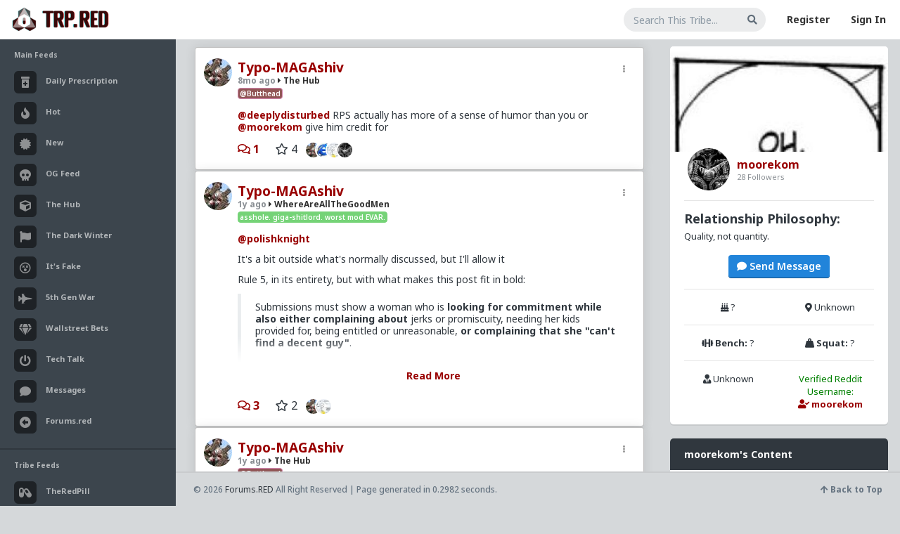

--- FILE ---
content_type: text/html; charset=UTF-8
request_url: https://www.trp.red/follow/moorekom
body_size: 5405
content:
<!DOCTYPE html>
<!--[if IE 8]> <html lang="en" class="ie8"> <![endif]-->
<!--[if !IE]><!-->
<html lang="en">
<!--<![endif]-->
<head>
	<meta charset="utf-8" />
     <meta name="referrer" content="always">
	<title>Follow moorekom | TRP Network</title>
	
     <meta name="viewport" content="width=device-width, initial-scale=1, minimum-scale=1, user-scalable=no"/>
	<meta content="" name="description" />
	<meta content="" name="author" />
     <meta name="apple-mobile-web-app-capable" content="yes">
<meta name="mobile-web-app-capable" content="yes">
     <link rel="icon" type="image/png" href="https://www.trp.red/newfavicon.png" />
	
	<!-- ================== BEGIN BASE CSS STYLE ================== -->
	
     <link href="https://fonts.googleapis.com/css2?family=Nunito&family=Roboto:wght@400;700&display=swap" rel="stylesheet">
     <link rel="preconnect" href="https://fonts.googleapis.com">
<link rel="preconnect" href="https://fonts.gstatic.com" crossorigin>
<link href="https://fonts.googleapis.com/css2?family=Caveat:wght@500&family=Merriweather&display=swap" rel="stylesheet">

<link rel="preconnect" href="https://fonts.googleapis.com">
<link rel="preconnect" href="https://fonts.gstatic.com" crossorigin>
<link href="https://fonts.googleapis.com/css2?family=Fredoka:wght@300..700&family=Montserrat:ital,wght@0,100..900;1,100..900&family=Noto+Sans:ital,wght@0,100..900;1,100..900&display=swap" rel="stylesheet">

<link rel="preconnect" href="https://fonts.googleapis.com">
<link rel="preconnect" href="https://fonts.gstatic.com" crossorigin>
<link href="https://fonts.googleapis.com/css2?family=Fredoka:wght@300..700&display=swap" rel="stylesheet">


	<script type="text/javascript" src="https://www.forums.red/scripts/jquery-1.11.3.min.js"></script>
          <script type="text/javascript" src="https://www.trp.red/assets/jquery.jscroll.min.js"></script>
	<link href="https://www.trp.red/assets/plugins/bootstrap/bootstrap-4.1.1/css/bootstrap.min.css" rel="stylesheet" />
	<link href="https://www.trp.red/assets/plugins/font-awesome/5.1/css/all.css" rel="stylesheet" />
	<link href="https://www.trp.red/assets/css/animate.min.css" rel="stylesheet" />
	<link href="https://www.trp.red/assets/css/style.css?id=16742300791" rel="stylesheet" />
    <link href="https://www.trp.red/assets/plugins/gritter/css/jquery.gritter.css" rel="stylesheet" />
	<!-- ================== END BASE CSS STYLE ================== -->
	
	<!-- ================== BEGIN PAGE LEVEL CSS STYLE ================== -->
    <link href="https://www.trp.red/assets/plugins/bootstrap-calendar/css/bootstrap_calendar.css" rel="stylesheet" />
    <link href="https://www.trp.red/assets/plugins/bootstrap-colorpicker/css/bootstrap-colorpicker.min.css" rel="stylesheet" />
        <script src="https://www.trp.red/assets/plugins/bootstrap-colorpicker/js/bootstrap-colorpicker.min.js"></script>	<!-- ================== END PAGE LEVEL CSS STYLE ================== -->
    	<!-- ================== END BASE JS ================== -->
     
     <link href="https://www.forums.red/styles.css?id=16742300791" rel="stylesheet" type="text/css" />
     
<link href="https://www.trp.red/menustyles.css?id=16742300791" rel="stylesheet" type="text/css" />
<link href="https://www.trp.red/emoji/emoji.css?id=16742300791" rel="stylesheet" type="text/css" />
<script type="text/javascript" src="https://www.forums.red/scripts/jquery.form.js"></script>

<script type="text/javascript" src="https://www.forums.red/scripts/jquery-scrollto.js"></script>
<script type="text/javascript" src="https://www.forums.red/scripts/autogrow.js"></script>
<script  type="text/javascript" src="https://www.forums.red/scripts/favico-0.3.10.min.js"></script>
          <link href="https://www.trp.red/assets/featherlight/simpleLightbox.min.css" rel="stylesheet" type="text/css" />
        <script type="text/javascript" src="https://www.trp.red/assets/featherlight/simpleLightbox.min.js"></script>
           
<script type="text/javascript" src="https://www.forums.red/scripts/scripts.js?version=16742300791"></script>



<script type="text/javascript" src="https://www.forums.red/scripts/clamp.min.js"></script>

<link rel="stylesheet" href="https://www.forums.red//scripts/messi.min.css" />
<script src="https://www.forums.red//scripts/messi.min.js"></script>
<script src="https://www.trp.red//menuscript.js"></script>
<meta name="theme-color" content="#a40000">
	<link rel="alternate" type="application/rss+xml"   title="All User Podcasts Feed for TRP.RED"   href="https://www.trp.red/podxml.php" />
     	<!--[if lt IE 9]>
	    <script src="assets/crossbrowserjs/excanvas.min.js"></script>
	<![endif]-->
    </head>
<body ><noscript><img src='https://countly.trp.red/pixel.png?app_key=923193df0967aff4ed0bba093ebf58522753e6b1&begin_session=1'/></noscript>             
	<div id="page-container" class="  page-container   page-with-two-sidebar page-with-footer page-footer-fixed" >
	<!-- begin #header -->
		<div id="header" class="header navbar navbar-default ">
			<!-- begin container-fluid -->
			<div class="container-fluid">
				<!-- begin mobile sidebar expand / collapse button -->
				<div class="navbar-header">
					<a href="https://www.trp.red/" class="navbar-brand"><img src="https://www.trp.red/assets2/trpredlogo2.png" class="logo" alt="" /></a>
					<button type="button" class="navbar-toggle" data-click="sidebar-toggled">
						<span class="icon-bar"></span>
						<span class="icon-bar"></span>
						<span class="icon-bar"></span>
					</button>
				</div>
				<!-- end mobile sidebar expand / collapse button -->
				
                    
				<!-- begin navbar-right -->
				<ul class="nav navbar-nav navbar-right">
					                         <li>
						<form class="navbar-form form-input-flat" method="GET" action="https://www.trp.red/feed/search/all">
							<div class="form-group">
                                           <input type="hidden" id="showall" name="showall" value="1">
								<input type="text" id="keysearch" name="keysearch" class="form-control" placeholder="Search This Tribe..." value=""/>
								<button onclick="dotrpsearch(); return false" class="btn btn-search"><i class="fa fa-search"></i></button>
							</div>
						</form>
					</li> 
                                 
                                 
                                 <li><a href="https://www.trp.red/register.php">Register</a></li>
                                 <li><a href="https://www.trp.red/login.php">Sign In</a></li> 
                                                           
					
				</ul>
				<!-- end navbar-right -->
			</div>
			<!-- end container-fluid -->
		</div>
		<!-- end #header --><!-- begin #sidebar -->
		<div id="sidebar" class="sidebar sidebar-highlight-danger">
			<!-- begin sidebar scrollbar -->
			<div data-scrollbar="true" data-height="100%">
				<!-- begin sidebar nav -->
				<ul class="nav">
				    
					<li class="nav-header ">Main Feeds</li>
					<li class=" ">
						<a href="https://www.trp.red/feed/">
						    
						    
                                  <i class="fas fa-prescription-bottle-alt"></i>
						    <span>Daily Prescription</span>
					    </a>
					    
					</li>
                         <li class=" ">
						<a href="https://www.trp.red/feed/hot">
						    
						    <i class="fa fa-fire" aria-hidden="true"></i>
						    <span>Hot</span>
					    </a>
					    
					</li><li class=" ">
						<a href="https://www.trp.red/feed/new">
						    
						    <i class="fas fa-certificate"></i>
						    <span>New</span>
					    </a>
					    
					</li>
                         
                         
                         <li class=" ">
						<a href="https://www.trp.red/feed/og">
						    
						    <i class="fas fa-skull"></i>
						    <span>OG Feed</span>
					    </a>
					    
					</li>
                         
                         
                         
                         <li class=" ">
						<a href="https://www.trp.red/feed/all">
						    
						    <i class="fas fa-cube"></i>
						    <span>The Hub</span>
					    </a>
					    
					</li>
                         
                         
                         
                         <li class=" ">
						<a href="https://www.trp.red/feed/t/2020">
						    
						    <i class="fas fa-flag"></i>
						    <span>The Dark Winter</span>
					    </a>
					    
					</li>
                         
                                                  <li class=" ">
						<a href="https://www.trp.red/feed/t/itsfaaake">
						    
						    <i class="far fa-dizzy"></i>
						    <span>It's Fake</span>
					    </a>
					    
					</li>
                                                  <li class=" ">
						<a href="https://www.trp.red/feed/t/5gwar">
						    
						    <i class="fas fa-fighter-jet"></i>
						    <span>5th Gen War</span>
					    </a>
					    
					</li>
                                                  <li class=" ">
						<a href="https://www.trp.red/feed/t/wallstreetbets">
						    
						    <i class="fas fa-gem"></i>
						    <span>Wallstreet Bets</span>
					    </a>
					    
					</li>
                         
                                                   <li class=" ">
						<a href="https://www.trp.red/feed/t/techtalk">
						    
						   <i class="fas fa-power-off"></i>
						    <span>Tech Talk</span>
					    </a>
					    
					</li>
                         
                         <li class=" ">
						<a href="https://www.trp.red/chat.php">
						    
						    <i class="fas fa-comment"></i>
						    <span>Messages</span>
					    </a>
					    
					</li>
                         <li class=" ">
						<a href="https://www.forums.red/">
						    
						    
                                  <i class="fas fa-arrow-alt-circle-left"></i>
						    <span>Forums.red</span>
					    </a>
					    
					</li>
                         <li class="divider has-minify-btn">
                        <!-- begin sidebar minify button -->
                        
                        <!-- end sidebar minify button -->
					</li>
                         <li class="nav-header ">Tribe Feeds</li>
                                                  <li class=" ">
						<a href="https://www.trp.red/feed/tribe/rx">
						    
						    <i class="fas fa-capsules"></i>
                                  
						    <span>TheRedPill</span>
					    </a>
					    
					</li>
                         <li class=" ">
						<a href="https://www.trp.red/chat.php?chatroom=1">
						    
						    <i class="fas fa-comments"></i>
						    <span>Tribe Chat Rooms<span class="pull-right"><Span style="color: #F04B46; font-size: 10px; display: none;"  id="chatnewdot"><i class="fas fa-circle"></i></span></span></span>
					    </a>
					    
					</li>
                         					
                         
                         <li class="divider has-minify-btn">
                        <!-- begin sidebar minify button -->
                        
                        <!-- end sidebar minify button -->
					</li>
                         <li class="nav-header ">Tribe Management</li>
                         <li class=" ">
						<a href="https://www.trp.red/newtribe.php">
						    
						    <i class="fas fa-plus-circle"></i> Create New Tribe
					    </a>
					    
					</li>
                         <li class=" ">
						<a href="https://www.trp.red/tribes.php?user="><i class="fas fa-cog"></i> Manage My Tribes</a>
					    
					</li>
                         <li class="">
                                 <a href="https://www.trp.red/tribes.php"><i class="fas fa-search-plus"></i> Find New Tribes</a>
                         </li>
					<li class="divider has-minify-btn">
                        <!-- begin sidebar minify button -->
                        
                        <!-- end sidebar minify button -->
					</li>
                         
                         <li class="nav-header ">Rational Male User Content</li>
                         <li class=" ">
						<a href="https://www.trp.red/blogs/?curated=2">
						    
						    <i class="fas fa-check-circle"></i>
						    <span>Curated Collection</span>
					    </a>
					    
					</li>
                         <li class=" ">
						<a href="https://www.trp.red/blogs/">
						    
						    <i class="far fa-newspaper"></i>
						    <span>All User Blogs</span>
					    </a>
					    
					</li>
                                                  <li class="divider has-minify-btn">
                        <!-- begin sidebar minify button -->
                        
                        <!-- end sidebar minify button -->
					</li>
                         					<li class="nav-header">Recent News</li>
					<li class="nav-project">
					    <ul class="project-list">
					        <li>
                                <div class="icon"><i class="far fa-circle text-success-light"></i></div>
                                <div class="info">
                                    <div class="title"><a href="javascript:;">Redesign Complete!</a></div>
                                    <div class="progress">
                                        <div class="progress-bar progress-bar-success" style="width: 100%"></div>
                                    </div>
                                    <div class="desc">Our new Design for TRP.RED is now live! Visit our <a href="https://trp.red/tribe/devnews" style="color: white;"><B>Development Updates</b></a> tribe to discuss redesign, features, or bugs!</div>
                                </div>
					        </li>
					        
					    </ul>
					</li>
				</ul>
				<!-- end sidebar nav -->
			</div>
			<!-- end sidebar scrollbar -->
		</div>
		<div class="sidebar-bg"></div>
		<!-- end #sidebar -->		<!-- begin #content -->
		<div id="content" class="content"><div class="row flex-column-reverse flex-lg-row">
        <div class="col-lg-8  ">
                <div class="feedpage">
                                                <div id="statuses" class="statuslist-new" style="">
 <div class="infinitescroll">
 <!-- The Modal -->
<div id="myModal" class="modal" onclick="closepopup();">

  <!-- Modal content -->
  <div class="modal-content" id="statuspopup" onclick="clickthis(event);">
          <div class="closewidget widget widget-stat bg-white" id="modalclose" onclick="closepopup();"><span class="pull-left"><B>Viewing Thread</b></span><span class="pull-right"><i class="fas fa-times-circle"></i> Close</span></div>
    <span id="statuscontent"><center><br><BR><img src="https://www.trp.red/redajax-loader.gif"><Br><BR><BR></center></span>
	<div class="closewidget widget widget-stat bg-white" style="margin: 10px auto 0px auto; width: 50%; text-align: center; font-size: 14px;  cursor: pointer; " onclick="closepopup();" class="mimage"><i class="fas fa-times-circle"></i> Close Thread</div>
  </div>

</div>
<a class="nextPageLoad" href="https://www.trp.red/getstatuses.php?tribe=1&search=&username=moorekom&start=10&hashtag=&all=0&ac=1&zero=1&feedlist=11">Load More</a></div><BR><BR></div>
                                                </div>        
        </div>
        <div class="col-lg-4   ">
                
 
  <div class="rightbar-new" style="">      
                  
      <div class="widget widget-blog " style='padding-bottom: 20px; margin-left: 10px;'>
			                <div class="widget-blog-cover" style="height: 150px;">
			                    <img src="https://www.trp.red/tribeimg.php?usercover=1&user=moorekom&m=1716450790&xsize=400" style="width: 100%">                               
			                </div>
                <div >
                        <div class="widget-blog-author">
                                        <div class="widget-blog-author-image">
                                            <img src="https://www.trp.red/profimage.php?user=moorekom&size=100"  class="" />
                                        </div>
                                                           <div class="widget-blog-author-info">
                                                                   <h5 class="m-t-0 m-b-1 f-s-16"><span class="pull-right"></span><a href="https://www.forums.red/u/moorekom">moorekom</a> </h5>
                                                               <p class="text-muted m-0 f-s-11">28 Followers</p>
                                                               
                                                           </div>
                                                       </div>
                                        <div class="widget-blog-content" style=' margin-bottom: 0px !important; padding-bottom: 0px !important;' ><div class="paragraphs">
                                                
                                                </div>
                                                <hr><h4>Relationship Philosophy: </h4><p>Quality, not quantity.</p><br><center><a href='https://www.trp.red/chatting.php?user=moorekom' class='btn-primary btn'><i class="fas fa-comment"></i> Send Message</a></center>  
                                                <hr><div class="row">
                                                                <div class="col col-sm-6 centeredtext" ><B><i class="fas fa-birthday-cake"></i> </b>?</div>
                                                                <div class="col col-sm-6 centeredtext"><B><i class="fas fa-map-marker-alt"></i> </b> Unknown</div>
                                                        </div>
                                                        
                                                        <hr>  <div class="row">
                                                                <div class="col col-sm-6 centeredtext" ><B><i class="fas fa-dumbbell"></i> Bench: </b>?</div>
                                                                <div class="col col-sm-6 centeredtext"><B><i class="fas fa-weight-hanging"></i> Squat: </b> ?</div>
                                                                
                                                       
                                            </div>
                                                        <hr>
                                                        <div class="row">
                                                                <div class="col col-sm-6 centeredtext"><B><i class="fas fa-user-tie"></i> </b> Unknown</div>
                                                                <div class="col col-sm-6 centeredtext"><span style="color: green"><B></b>Verified Reddit Username:<br><a href='https://www.reddit.com/user/moorekom' target=_blank><i class="fas fa-user-check"></i> moorekom</a></span></div>
                                                                
                                                                
                                                       
                                            </div>
                                       </div>
                        
                                         
                </div>
                                       
			                
			            </div>
         
         
         
         
         
         
         
         
         
         
         
         
         
         
         
         
         
         
         
         
         
         
         
         
         
         
         
         
         
                
                <!-- begin widget -->
                    <div class="widget" style=' margin-left: 10px; padding-bottom: 30px;'>
                        <div class="widget-header bg-inverse-dark">
                            <h4 class="text-white">moorekom's Content</h4>
                        </div>
                        <div class="widget-body p-0" style="padding-bottom: 40px;">
                            <div data-scrollbar="false" data-height="347px">
                                <ul class="widget-task-list">
                                                                        <li>
                                        <h4><i class="fas fa-rss"></i> <a href='https://www.trp.red/b/moorekom'>moorekom's Blog</a></h4><p><ul class='nomargins'><li>08/21/20 <a href="https://www.trp.red/p/moorekom/1265">The maturity myth</a></li>                          <li><a href='https://www.trp.red/b/moorekom'>More...</a></li>
                                        
                                        </ul></p>                                        
                                    </li>                                    <li>
                                            <h4><i class="fas fa-comment"></i> <a href="https://www.forums.red/i/?userid=moorekom">moorekom's Forums.Red Posts</a></h4>
                                        
                                    </li>
                                    <li>
                                            <h4><i class="fas fa-comments"></i> <a href="https://www.forums.red/c/?userid=moorekom">moorekom's Forums.Red Comments</a></h4>
                                        
                                    </li>
                                    
                                </ul>
                            </div>
                        </div>
                    </div>
                    <!-- end widget -->

<!-- begin widget -->
                    <div class="widget" style=' margin-left: 10px;padding-bottom: 30px;'>
                        <div class="widget-header bg-inverse-dark">
                            <h4 class="text-white">Other Users You Might Like</h4>
                        </div>
                        <div class="widget-body p-0" style="padding-bottom: 20px;">
                            <div data-scrollbar="false" data-height="347px">
                                <ul class="widget-task-list"><li><img src='https://www.trp.red/profimage.php?user=JamesSkepp&size=50' class='profimagenew' style='float: left;'><h4 style="padding-top: 5px; margin-left: 60px !important;"><B><A href="https://www.trp.red/follow/JamesSkepp">JamesSkepp</a></b></h4>
                                            <div style="margin-left: 60px !important;"><i>"User Has No Tagline"</i></div>
        </li><li><img src='https://www.trp.red/profimage.php?user=redpillschool&size=50' class='profimagenew' style='float: left;'><h4 style="padding-top: 5px; margin-left: 60px !important;"><B><A href="https://www.trp.red/follow/redpillschool">redpillschool</a></b></h4>
                                            <div style="margin-left: 60px !important;"><i>"Open your eyes"</i></div>
        </li><li><img src='https://www.trp.red/profimage.php?user=CopperFox3c&size=50' class='profimagenew' style='float: left;'><h4 style="padding-top: 5px; margin-left: 60px !important;"><B><A href="https://www.trp.red/follow/CopperFox3c">CopperFox3c</a></b></h4>
                                            <div style="margin-left: 60px !important;"><i>"That which is in the way becomes the way"</i></div>
        </li><li><img src='https://www.trp.red/profimage.php?user=bsutansalt&size=50' class='profimagenew' style='float: left;'><h4 style="padding-top: 5px; margin-left: 60px !important;"><B><A href="https://www.trp.red/follow/bsutansalt">bsutansalt</a></b></h4>
                                            <div style="margin-left: 60px !important;"><i>"User Has No Tagline"</i></div>
        </li><li><img src='https://www.trp.red/profimage.php?user=fieldline&size=50' class='profimagenew' style='float: left;'><h4 style="padding-top: 5px; margin-left: 60px !important;"><B><A href="https://www.trp.red/follow/fieldline">fieldline</a></b></h4>
                                            <div style="margin-left: 60px !important;"><i>"User Has No Tagline"</i></div>
        </li>                                   
                                    
                                </ul>
                            </div>
                        </div>
                    </div>
                    <!-- end widget -->
                    
                                        <div class="well well-sm" style="text-align: center;"><b>Problem With User?</b><br>           <a href="#" onclick="blockuser('moorekom', 1, '');  return false;">Block User</a></div>		</div>
 </div>
</div>
<style>
        @import url('https://fonts.googleapis.com/css?family=Open+Sans&display=swap');
        .badgecard {
                color: #333333;
                min-width: 150px;
                width: 175px;
                border: 1px solid #666666;
                -webkit-border-radius: 5px;
                -moz-border-radius: 5px;
                border-radius: 5px;
                padding: 0px;
                margin: 0px;
                height: 25px;
                overflow: hidden;
                margin-left: auto;
                margin-right: auto;
                margin-top: 15px;
                margin-bottom: 15px;
                -webkit-box-shadow: 0px 0px 15px 1px rgba(0,0,0,0.22); 
                box-shadow: 0px 0px 15px 1px rgba(0,0,0,0.22);
                background-color: #ffffd1;
                
        }
        
        .badgeicon {
               padding-top: 2px;
               padding-bottom: 5px;
               width: 25%;
               font-size: 14px;
               text-align: center;
               background-color: #ff9c00;
               color: #FFFFFF;
               float: left;
               height: 100%
        }
        .badgetext {
                font-family: 'Open Sans', sans-serif;
                font-size: 10px;
                font-weight: bold;
                text-align: center;
                padding-top: 4px;
               
                
                width: 100%;
        }
        
        .badgelink:hover {
                text-decoration: none !important;
                
        }
        .badgecard:hover {
                background-color: #ffe9b8;
                -webkit-box-shadow: 0px 0px 15px 3px rgba(0,0,0,0.29); 
box-shadow: 0px 0px 15px 3px rgba(0,0,0,0.29);
        }

</style>
          <!-- begin #footer -->
 <div class="" style="height: 100px;"></div>
            <div id="footer" class="footer">
                <span class="pull-right">
                    <a href="javascript:;" class="btn-scroll-to-top" data-click="scroll-top">
                        <i class="fa fa-arrow-up"></i> <span class="hidden-xs">Back to Top</span>
                    </a>
                </span>
                &copy; 2026 <b>Forums.RED</b> All Right Reserved | Page generated in 0.2982 seconds.            </div>
            <!-- end #footer -->
		</div>
		<!-- end #content -->
			</div>
     
	<!-- end page container -->
	
    
	
	<!-- ================== BEGIN BASE JS ================== -->
		<script src="https://www.trp.red/assets/plugins/bootstrap/bootstrap-4.1.1/js/bootstrap.bundle.min.js"></script>
	<!--[if lt IE 9]>
		<script src="https://www.trp.red/assets/crossbrowserjs/html5shiv.js"></script>
		<script src="https://www.trp.red/assets/crossbrowserjs/respond.min.js"></script>
	<![endif]-->
	<script src="https://www.trp.red/assets/plugins/slimscroll/jquery.slimscroll.min.js"></script>
	<script src="https://www.trp.red/assets/plugins/jquery-cookie/jquery.cookie.js"></script>
	<!-- ================== END BASE JS ================== -->
	
	<!-- ================== BEGIN PAGE LEVEL JS ================== -->
     <script src="https://www.trp.red/assets/plugins/gritter/js/jquery.gritter.js"></script>
    <script src="https://www.trp.red/assets/plugins/bootstrap-calendar/js/bootstrap_calendar.min.js"></script>
    <script src="https://www.trp.red/assets/js/demo.min.js"></script>
    <script src="https://www.trp.red/assets/js/apps.min.js"></script>
	<!-- ================== END PAGE LEVEL JS ================== -->
	
	<script>
		$(document).ready(function() {
		    App.init();
		    Demo.init();
		});
	</script>
  
</body>
</html>

--- FILE ---
content_type: text/html; charset=UTF-8
request_url: https://www.trp.red/getstatuses.php?tribe=1&search=&username=moorekom&start=10&hashtag=&all=0&ac=1&zero=1&feedlist=11
body_size: 1118
content:
<div  onclick='loadconversation("220775", 0)'  id="statusbox_220775"  class="card card-status statusitemnew statusitem_220775  clickable " style=" "><div class="card-body" style="padding: 15px 20px 15px 20px;">
                  <div class="dropdown card-controls" onclick="event.stopPropagation();" >  <a href="#" onclick="dropdownmenu('dropdown-69787506e5ab4-220775', '220775', ''); event.stopPropagation(); return false;" class="dropbtn">&nbsp;&nbsp;<i class="fas fa-ellipsis-v"></i>&nbsp;&nbsp;</a>  <div  class="dropdown-content dropdown-69787506e5ab4-220775"><div id="ajax-dropdown-69787506e5ab4-220775"></div><div class='singleitem'><input name="copy_69787506e5ab4-220775" type="text" id="copy_69787506e5ab4-220775" value="https://www.trp.red/feed/status/220775"  readonly="readonly"  onclick='copyToClipboard("copy_69787506e5ab4-220775"); event.stopPropagation(); return false;' /><br><a href='https://www.trp.red/feed/status/220775' onclick='copyToClipboard("copy_69787506e5ab4-220775"); event.stopPropagation(); return false;'>Copy Permalink</a></div>  </div></div>
                  
                  
                  
                  


<div class="statusprofpicnew" style="margin-left: -8px; width: 48px;"><img src="https://www.trp.red/profimage.php?user=Typo-MAGAshiv&size=40" class="profimagenew"></div>
			<div style="margin-left: 40px;">
               
                <div class="card-title" style="font-size: 19px; margin-bottom: 4px;"><a class='' href='https://www.trp.red/follow/Typo-MAGAshiv'>Typo-MAGAshiv</a></div>
                   
							<h6 class="card-subtitle " style="margin-bottom: 0px;"><a class="text-muted" href="https://www.trp.red/feed/status/220775"> <span style="display: none; " id="pinid_220775"><B><i class="fas fa-thumbtack" ></i> </b></span>8mo ago</a>&nbsp;<span class="tofeed"><a href="https://www.trp.red/feed/tribe/1"><i class="fas fa-caret-right"></i> The Hub</a></span></h6><div><div style="margin-top: 6px; margin-bottom: 8px;"> <span class="userflair label  " style="  border: 1px solid #d387b0; background-color: #915656;  color: #ffffff;">@Butthead</span></div></div></div><div class="card-text  unfeaturedstatus  allstatuses " style="margin-left: 40px;"><p><a href="https://www.forums.red/u/deeplydisturbed"  onclick="event.stopPropagation();">@deeplydisturbed</a> RPS actually has more of a sense of humor than you or <a href="https://www.forums.red/u/moorekom"  onclick="event.stopPropagation();">@moorekom</a> give him credit for</p></div>
                        <div class="statusstats" id="stats_220775"></div>
                                <div style="margin-left: 40px;">
							<a class='card-link' href='https://www.trp.red/feed/status/220775' onclick='loadconversation("220775", 2);  event.stopPropagation(); return false;'><i class="far fa-comments"></i> 1</a>
							<span id='favecount_220775' class='card-link favecount_220775'><span class='card-link'><i class="far fa-star"></i> 4<a href='https://www.trp.red/follow/Typo-MAGAshiv' title='Typo-MAGAshiv' class=''><img style='  margin-left:10px;  border: 2px solid white; height: 25px; width: 25px;' src='https://www.trp.red/profimage.php?user=Typo-MAGAshiv&size=45' class="hoverimg profimagenew"></a><a href='https://www.trp.red/follow/redpillschool' title='redpillschool' class=''><img style='  margin-left: -10px;  border: 2px solid white; height: 25px; width: 25px;' src='https://www.trp.red/profimage.php?user=redpillschool&size=45' class="hoverimg profimagenew"></a><a href='https://www.trp.red/follow/woodsmoke' title='woodsmoke' class=''><img style='  margin-left: -10px;  border: 2px solid white; height: 25px; width: 25px;' src='https://www.trp.red/profimage.php?user=woodsmoke&size=45' class="hoverimg profimagenew"></a><a href='https://www.trp.red/follow/moorekom' title='moorekom' class=''><img style='  margin-left: -10px;  border: 2px solid white; height: 25px; width: 25px;' src='https://www.trp.red/profimage.php?user=moorekom&size=45' class="hoverimg profimagenew"></a></span></span>
                                   
                                   
                                   
                                           </div>
						</div>
                              
					</div><a class="nextPageLoad" href="https://www.trp.red/getstatuses.php?tribe=1&search=&username=moorekom&start=20&hashtag=&all=0&ac=0&zero=1&feedlist=11">Load More</a>

--- FILE ---
content_type: text/html; charset=UTF-8
request_url: https://www.trp.red/postback.php?updateicons=1&mvar=301740ff533ffb146abf0cce712f56cb8d06ba6bb399cd571c092b5519289cb8&lc=0
body_size: -11
content:
{"success":"no","error":"There was an error processing your request.","logged":0,"mailurl":"https:\/\/www.trp.red\/mailbox.php","chatc":0,"chat":"","uniq":"6978750706c31","svr":"trp.red"}

--- FILE ---
content_type: text/html; charset=UTF-8
request_url: https://www.trp.red/getstatuses.php?tribe=1&search=&username=moorekom&start=20&hashtag=&all=0&ac=0&zero=1&feedlist=11
body_size: 4343
content:
<div  onclick='loadconversation("215066", 0)'  id="statusbox_215066"  class="card card-status statusitemnew statusitem_215066  clickable " style=" "><div class="card-body" style="padding: 15px 20px 15px 20px;">
                  <div class="dropdown card-controls" onclick="event.stopPropagation();" >  <a href="#" onclick="dropdownmenu('dropdown-6978750748f37-215066', '215066', ''); event.stopPropagation(); return false;" class="dropbtn">&nbsp;&nbsp;<i class="fas fa-ellipsis-v"></i>&nbsp;&nbsp;</a>  <div  class="dropdown-content dropdown-6978750748f37-215066"><div id="ajax-dropdown-6978750748f37-215066"></div><div class='singleitem'><input name="copy_6978750748f37-215066" type="text" id="copy_6978750748f37-215066" value="https://www.trp.red/feed/status/215066"  readonly="readonly"  onclick='copyToClipboard("copy_6978750748f37-215066"); event.stopPropagation(); return false;' /><br><a href='https://www.trp.red/feed/status/215066' onclick='copyToClipboard("copy_6978750748f37-215066"); event.stopPropagation(); return false;'>Copy Permalink</a></div>  </div></div>
                  
                  
                  
                  


<div class="statusprofpicnew" style="margin-left: -8px; width: 48px;"><img src="https://www.trp.red/profimage.php?user=Typo-MAGAshiv&size=40" class="profimagenew"></div>
			<div style="margin-left: 40px;">
               
                <div class="card-title" style="font-size: 19px; margin-bottom: 4px;"><a class='' href='https://www.trp.red/follow/Typo-MAGAshiv'>Typo-MAGAshiv</a></div>
                   
							<h6 class="card-subtitle " style="margin-bottom: 0px;"><a class="text-muted" href="https://www.trp.red/feed/status/215066"> <span style="display: none; " id="pinid_215066"><B><i class="fas fa-thumbtack" ></i> </b></span>1y ago</a>&nbsp;<span class="tofeed"><a href="https://www.trp.red/feed/tribe/ts"><i class="fas fa-caret-right"></i> WhereAreAllTheGoodMen</a></span></h6><div><div style="margin-top: 6px; margin-bottom: 8px;"> <span class="userflair label  " style="  border: 1px solid #75d377; background-color: #75d377;  color: #ffffff;">asshole. giga-shitlord. worst mod EVAR.</span></div></div></div><div class="card-text  unfeaturedstatus  allstatuses " style="margin-left: 40px;"><div class="overflowbox"><p><a href="https://www.forums.red/u/polishknight"  onclick="event.stopPropagation();">@polishknight</a> </p>
<p>It's a bit outside what's normally discussed,  but I'll allow it</p>
<p>Rule 5, in its entirety, but with what makes this post fit in bold:</p>
<blockquote>
<p>Submissions must show a woman who is <strong>looking for commitment while also either complaining about</strong> jerks or promiscuity, needing her kids provided for, being entitled or unreasonable, <strong>or complaining that she &quot;can't find a decent guy&quot;</strong>.</p>
</blockquote>
<p>While there's zero evidence that any woman quoted in there is slutty or a single mom or even unreasonable/entitled (it actually reads like a legit lament from their perspective), I think it lends itself well to a discussion of how feminism coupled with affirmative action keeping men down to help women up has led to this situation.</p>
<p>It therefore fits rule 5, and doesn't have to wait for the weekend. </p>
<p>Side note: the archive.ph link cut off the bottom of the article.  I recommend using archive.is instead,  or that textise one you linked is fine (though it's preferable to see it with pictures,  etc)</p>
<p>CC:  <a href="https://www.forums.red/u/moorekom"  onclick="event.stopPropagation();">@moorekom</a>, <a href="https://www.forums.red/u/lurkerhasarisen"  onclick="event.stopPropagation();">@lurkerhasarisen</a>, <a href="https://www.forums.red/u/woodsmoke"  onclick="event.stopPropagation();">@woodsmoke</a>, <a href="https://www.forums.red/u/goodmansaysfuckyou"  onclick="event.stopPropagation();">@goodmansaysfuckyou</a>, <a href="https://www.forums.red/u/houseoftolstoy"  onclick="event.stopPropagation();">@houseoftolstoy</a>, <a href="https://www.forums.red/u/Impressive-Cricket-8"  onclick="event.stopPropagation();">@Impressive-Cricket-8</a>, <a href="https://www.forums.red/u/deeplydisturbed"  onclick="event.stopPropagation();">@deeplydisturbed</a>, <a href="https://www.forums.red/u/Land_of_the_losers"  onclick="event.stopPropagation();">@Land_of_the_losers</a>, <a href="https://www.forums.red/u/Kevin32"  onclick="event.stopPropagation();">@Kevin32</a> (did I miss anyone recently active?)</p><span class="read-more"><a href="#" class="button" onclick="readmore(this); return false;">Read More</a></span></div></div>
                        <div class="statusstats" id="stats_215066"></div>
                                <div style="margin-left: 40px;">
							<a class='card-link' href='https://www.trp.red/feed/status/215066' onclick='loadconversation("215066", 2);  event.stopPropagation(); return false;'><i class="far fa-comments"></i> 3</a>
							<span id='favecount_215066' class='card-link favecount_215066'><span class='card-link'><i class="far fa-star"></i> 2<a href='https://www.trp.red/follow/Typo-MAGAshiv' title='Typo-MAGAshiv' class=''><img style='  margin-left:10px;  border: 2px solid white; height: 25px; width: 25px;' src='https://www.trp.red/profimage.php?user=Typo-MAGAshiv&size=45' class="hoverimg profimagenew"></a><a href='https://www.trp.red/follow/woodsmoke' title='woodsmoke' class=''><img style='  margin-left: -10px;  border: 2px solid white; height: 25px; width: 25px;' src='https://www.trp.red/profimage.php?user=woodsmoke&size=45' class="hoverimg profimagenew"></a></span></span>
                                   
                                   
                                   
                                           </div>
						</div>
                              
					</div><div  onclick='loadconversation("214335", 0)'  id="statusbox_214335"  class="card card-status statusitemnew statusitem_214335  clickable " style=" "><div class="card-body" style="padding: 15px 20px 15px 20px;">
                  <div class="dropdown card-controls" onclick="event.stopPropagation();" >  <a href="#" onclick="dropdownmenu('dropdown-6978750749712-214335', '214335', ''); event.stopPropagation(); return false;" class="dropbtn">&nbsp;&nbsp;<i class="fas fa-ellipsis-v"></i>&nbsp;&nbsp;</a>  <div  class="dropdown-content dropdown-6978750749712-214335"><div id="ajax-dropdown-6978750749712-214335"></div><div class='singleitem'><input name="copy_6978750749712-214335" type="text" id="copy_6978750749712-214335" value="https://www.trp.red/feed/status/214335"  readonly="readonly"  onclick='copyToClipboard("copy_6978750749712-214335"); event.stopPropagation(); return false;' /><br><a href='https://www.trp.red/feed/status/214335' onclick='copyToClipboard("copy_6978750749712-214335"); event.stopPropagation(); return false;'>Copy Permalink</a></div>  </div></div>
                  
                  
                  
                  


<div class="statusprofpicnew" style="margin-left: -8px; width: 48px;"><img src="https://www.trp.red/profimage.php?user=Typo-MAGAshiv&size=40" class="profimagenew"></div>
			<div style="margin-left: 40px;">
               
                <div class="card-title" style="font-size: 19px; margin-bottom: 4px;"><a class='' href='https://www.trp.red/follow/Typo-MAGAshiv'>Typo-MAGAshiv</a></div>
                   
							<h6 class="card-subtitle " style="margin-bottom: 0px;"><a class="text-muted" href="https://www.trp.red/feed/status/214335"> <span style="display: none; " id="pinid_214335"><B><i class="fas fa-thumbtack" ></i> </b></span>1y ago</a>&nbsp;<span class="tofeed"><a href="https://www.trp.red/feed/tribe/1"><i class="fas fa-caret-right"></i> The Hub</a></span></h6><div><div style="margin-top: 6px; margin-bottom: 8px;"> <span class="userflair label  " style="  border: 1px solid #d387b0; background-color: #915656;  color: #ffffff;">@Butthead</span></div></div></div><div class="card-text  unfeaturedstatus  allstatuses " style="margin-left: 40px;"><p><a href="https://www.forums.red/u/Vermillion-Rx"  onclick="event.stopPropagation();">@Vermillion-Rx</a> <a href="https://www.forums.red/u/redpillschool"  onclick="event.stopPropagation();">@redpillschool</a> what we have at WAATGM is fine for now, but having the option to adjust it would be nice</p>
<p>CC: <a href="https://www.forums.red/u/moorekom"  onclick="event.stopPropagation();">@moorekom</a>, <a href="https://www.forums.red/u/goodmansaysfuckyou"  onclick="event.stopPropagation();">@goodmansaysfuckyou</a>,  <a href="https://www.forums.red/u/lurkerhasarisen"  onclick="event.stopPropagation();">@lurkerhasarisen</a>, <a href="https://www.forums.red/u/woodsmoke"  onclick="event.stopPropagation();">@woodsmoke</a>, <a href="https://www.forums.red/u/houseoftolstoy"  onclick="event.stopPropagation();">@houseoftolstoy</a>, <a href="https://www.forums.red/u/Impressive-Cricket-8"  onclick="event.stopPropagation();">@Impressive-Cricket-8</a>, <a href="https://www.forums.red/u/deeplydisturbed"  onclick="event.stopPropagation();">@deeplydisturbed</a>,  <a href="https://www.forums.red/u/kevin32"  onclick="event.stopPropagation();">@kevin32</a> </p></div>
                        <div class="statusstats" id="stats_214335"></div>
                                <div style="margin-left: 40px;">
							<a class='card-link' href='https://www.trp.red/feed/status/214335' onclick='loadconversation("214335", 2);  event.stopPropagation(); return false;'><i class="far fa-comments"></i> 1</a>
							<span id='favecount_214335' class='card-link favecount_214335'><span class='card-link'><i class="far fa-star"></i> 5<a href='https://www.trp.red/follow/Typo-MAGAshiv' title='Typo-MAGAshiv' class=''><img style='  margin-left:10px;  border: 2px solid white; height: 25px; width: 25px;' src='https://www.trp.red/profimage.php?user=Typo-MAGAshiv&size=45' class="hoverimg profimagenew"></a><a href='https://www.trp.red/follow/Vermillion-Rx' title='Vermillion-Rx' class=''><img style='  margin-left: -10px;  border: 2px solid white; height: 25px; width: 25px;' src='https://www.trp.red/profimage.php?user=Vermillion-Rx&size=45' class="hoverimg profimagenew"></a><a href='https://www.trp.red/follow/moorekom' title='moorekom' class=''><img style='  margin-left: -10px;  border: 2px solid white; height: 25px; width: 25px;' src='https://www.trp.red/profimage.php?user=moorekom&size=45' class="hoverimg profimagenew"></a><a href='https://www.trp.red/follow/deeplydisturbed' title='deeplydisturbed' class=''><img style='  margin-left: -10px;  border: 2px solid white; height: 25px; width: 25px;' src='https://www.trp.red/profimage.php?user=deeplydisturbed&size=45' class="hoverimg profimagenew"></a><span style='font-size:13px; font-weight: bold; color: #900000'> + 1</span></span></span>
                                   
                                   
                                   
                                           </div>
						</div>
                              
					</div><div  onclick='loadconversation("213430", 0)'  id="statusbox_213430"  class="card card-status statusitemnew statusitem_213430  clickable " style=" "><div class="card-body" style="padding: 15px 20px 15px 20px;">
                  <div class="dropdown card-controls" onclick="event.stopPropagation();" >  <a href="#" onclick="dropdownmenu('dropdown-6978750749f49-213430', '213430', ''); event.stopPropagation(); return false;" class="dropbtn">&nbsp;&nbsp;<i class="fas fa-ellipsis-v"></i>&nbsp;&nbsp;</a>  <div  class="dropdown-content dropdown-6978750749f49-213430"><div id="ajax-dropdown-6978750749f49-213430"></div><div class='singleitem'><input name="copy_6978750749f49-213430" type="text" id="copy_6978750749f49-213430" value="https://www.trp.red/feed/status/213430"  readonly="readonly"  onclick='copyToClipboard("copy_6978750749f49-213430"); event.stopPropagation(); return false;' /><br><a href='https://www.trp.red/feed/status/213430' onclick='copyToClipboard("copy_6978750749f49-213430"); event.stopPropagation(); return false;'>Copy Permalink</a></div>  </div></div>
                  
                  
                  
                  


<div class="statusprofpicnew" style="margin-left: -8px; width: 48px;"><img src="https://www.trp.red/profimage.php?user=moorekom&size=40" class="profimagenew"></div>
			<div style="margin-left: 40px;">
               
                <div class="card-title" style="font-size: 19px; margin-bottom: 4px;"><a class='' href='https://www.trp.red/follow/moorekom'>moorekom</a></div>
                   
							<h6 class="card-subtitle " style="margin-bottom: 0px;"><a class="text-muted" href="https://www.trp.red/feed/status/213430"> <span style="display: none; " id="pinid_213430"><B><i class="fas fa-thumbtack" ></i> </b></span>1y ago</a>&nbsp;<span class="tofeed"><a href="https://www.trp.red/feed/tribe/ts"><i class="fas fa-caret-right"></i> WhereAreAllTheGoodMen</a></span></h6><div><div style="margin-top: 6px; margin-bottom: 8px;"> <span class="userflair label  " style="  border: 1px solid #75d377; background-color: #75d377;  color: #ffffff;">Urban Hoe Guerrilla</span></div></div></div><div class="card-text  unfeaturedstatus  allstatuses " style="margin-left: 40px;"><div class="overflowbox"><p><a href="https://www.forums.red/u/polishknight"  onclick="event.stopPropagation();"><a href="https://www.forums.red/u/polishknight"  onclick="event.stopPropagation();">@polishknight</a></a> <a href="https://www.forums.red/u/polishknight"  onclick="event.stopPropagation();"><a href="https://www.forums.red/u/polishknight"  onclick="event.stopPropagation();">@polishknight</a></a> &quot;A social butterfly who knows when to fold his wings&quot;. I feel sick to my stomach just hearing this bullshit and I refuse to accept that this was written by a man. Judging by how shy and awkward Michael acted, it is very possible that this was written by the agency and not himself. </p>
<p>While I might be wrong, he also does not look like the type that has women knocking on his door themselves. This match making agency is trying to market beta men to &quot;out-of-favor-with-the-market&quot; women and is employing standard dating advice that you would find in the manosphere. It is funny to see that the same advice sounds appealing to women when coming from a woman's mouth. </p>
<p>I would suggest posting this &quot;Dual-mating strategy&quot;, although &quot;assisted dual-mating strategy&quot; fits it better and will be reflaired as such in reddit (if you want it cross-posted there).</p>
<p>cc: <a href="https://www.forums.red/u/typo-magashiv"  onclick="event.stopPropagation();">@typo-magashiv</a></p><span class="read-more"><a href="#" class="button" onclick="readmore(this); return false;">Read More</a></span></div></div>
                        <div class="statusstats" id="stats_213430"></div>
                                <div style="margin-left: 40px;">
							<a class='card-link' href='https://www.trp.red/feed/status/213430' onclick='loadconversation("213430", 2);  event.stopPropagation(); return false;'><i class="far fa-comments"></i></a>
							<span id='favecount_213430' class='card-link favecount_213430'><span class='card-link'><i class="far fa-star"></i> 1<a href='https://www.trp.red/follow/Typo-MAGAshiv' title='Typo-MAGAshiv' class=''><img style='  margin-left:10px;  border: 2px solid white; height: 25px; width: 25px;' src='https://www.trp.red/profimage.php?user=Typo-MAGAshiv&size=45' class="hoverimg profimagenew"></a></span></span>
                                   
                                   
                                   
                                           </div>
						</div>
                              
					</div><div  onclick='loadconversation("213320", 0)'  id="statusbox_213320"  class="card card-status statusitemnew statusitem_213320  clickable " style=" "><div class="card-body" style="padding: 15px 20px 15px 20px;">
                  <div class="dropdown card-controls" onclick="event.stopPropagation();" >  <a href="#" onclick="dropdownmenu('dropdown-697875074a50e-213320', '213320', ''); event.stopPropagation(); return false;" class="dropbtn">&nbsp;&nbsp;<i class="fas fa-ellipsis-v"></i>&nbsp;&nbsp;</a>  <div  class="dropdown-content dropdown-697875074a50e-213320"><div id="ajax-dropdown-697875074a50e-213320"></div><div class='singleitem'><input name="copy_697875074a50e-213320" type="text" id="copy_697875074a50e-213320" value="https://www.trp.red/feed/status/213320"  readonly="readonly"  onclick='copyToClipboard("copy_697875074a50e-213320"); event.stopPropagation(); return false;' /><br><a href='https://www.trp.red/feed/status/213320' onclick='copyToClipboard("copy_697875074a50e-213320"); event.stopPropagation(); return false;'>Copy Permalink</a></div>  </div></div>
                  
                  
                  
                  


<div class="statusprofpicnew" style="margin-left: -8px; width: 48px;"><img src="https://www.trp.red/profimage.php?user=Typo-MAGAshiv&size=40" class="profimagenew"></div>
			<div style="margin-left: 40px;">
               
                <div class="card-title" style="font-size: 19px; margin-bottom: 4px;"><a class='' href='https://www.trp.red/follow/Typo-MAGAshiv'>Typo-MAGAshiv</a></div>
                   
							<h6 class="card-subtitle " style="margin-bottom: 0px;"><a class="text-muted" href="https://www.trp.red/feed/status/213320"> <span style="display: none; " id="pinid_213320"><B><i class="fas fa-thumbtack" ></i> </b></span>1y ago</a>&nbsp;<span class="tofeed"><a href="https://www.trp.red/feed/tribe/ts"><i class="fas fa-caret-right"></i> WhereAreAllTheGoodMen</a></span></h6><div><div style="margin-top: 6px; margin-bottom: 8px;"> <span class="userflair label  " style="  border: 1px solid #75d377; background-color: #75d377;  color: #ffffff;">asshole. giga-shitlord. worst mod EVAR.</span></div></div></div><div class="card-text  unfeaturedstatus  allstatuses " style="margin-left: 40px;"><p><a href="https://www.forums.red/u/polishknight"  onclick="event.stopPropagation();">@polishknight</a> crap,  that's long,  and I have a lot to read and notifications to catch up on. </p>
<p>I'll try to get to this in the next day or two.</p>
<p>Tag <a href="https://www.forums.red/u/moorekom"  onclick="event.stopPropagation();">@moorekom</a> - maybe you can give him an answer?</p></div>
                        <div class="statusstats" id="stats_213320"></div>
                                <div style="margin-left: 40px;">
							<a class='card-link' href='https://www.trp.red/feed/status/213320' onclick='loadconversation("213320", 2);  event.stopPropagation(); return false;'><i class="far fa-comments"></i></a>
							<span id='favecount_213320' class='card-link favecount_213320'><span class='card-link'><i class="far fa-star"></i> 1<a href='https://www.trp.red/follow/Typo-MAGAshiv' title='Typo-MAGAshiv' class=''><img style='  margin-left:10px;  border: 2px solid white; height: 25px; width: 25px;' src='https://www.trp.red/profimage.php?user=Typo-MAGAshiv&size=45' class="hoverimg profimagenew"></a></span></span>
                                   
                                   
                                   
                                           </div>
						</div>
                              
					</div><div  onclick='loadconversation("212154", 0)'  id="statusbox_212154"  class="card card-status statusitemnew statusitem_212154  clickable " style=" "><div class="card-body" style="padding: 15px 20px 15px 20px;">
                  <div class="dropdown card-controls" onclick="event.stopPropagation();" >  <a href="#" onclick="dropdownmenu('dropdown-697875074abac-212154', '212154', ''); event.stopPropagation(); return false;" class="dropbtn">&nbsp;&nbsp;<i class="fas fa-ellipsis-v"></i>&nbsp;&nbsp;</a>  <div  class="dropdown-content dropdown-697875074abac-212154"><div id="ajax-dropdown-697875074abac-212154"></div><div class='singleitem'><input name="copy_697875074abac-212154" type="text" id="copy_697875074abac-212154" value="https://www.trp.red/feed/status/212154"  readonly="readonly"  onclick='copyToClipboard("copy_697875074abac-212154"); event.stopPropagation(); return false;' /><br><a href='https://www.trp.red/feed/status/212154' onclick='copyToClipboard("copy_697875074abac-212154"); event.stopPropagation(); return false;'>Copy Permalink</a></div>  </div></div>
                  
                  
                  
                  


<div class="statusprofpicnew" style="margin-left: -8px; width: 48px;"><img src="https://www.trp.red/profimage.php?user=Typo-MAGAshiv&size=40" class="profimagenew"></div>
			<div style="margin-left: 40px;">
               
                <div class="card-title" style="font-size: 19px; margin-bottom: 4px;"><a class='' href='https://www.trp.red/follow/Typo-MAGAshiv'>Typo-MAGAshiv</a></div>
                   
							<h6 class="card-subtitle " style="margin-bottom: 0px;"><a class="text-muted" href="https://www.trp.red/feed/status/212154"> <span style="display: none; " id="pinid_212154"><B><i class="fas fa-thumbtack" ></i> </b></span>1y ago</a>&nbsp;<span class="tofeed"><a href="https://www.trp.red/feed/tribe/ts"><i class="fas fa-caret-right"></i> WhereAreAllTheGoodMen</a></span></h6><div><div style="margin-top: 6px; margin-bottom: 8px;"> <span class="userflair label  " style="  border: 1px solid #75d377; background-color: #75d377;  color: #ffffff;">asshole. giga-shitlord. worst mod EVAR.</span></div></div></div><div class="card-text  unfeaturedstatus  allstatuses " style="margin-left: 40px;"><p><a href="https://www.forums.red/u/moorekom"  onclick="event.stopPropagation();">@moorekom</a> heh,  enough time had already passed a few days ago.  I just forgot about it!</p></div>
                        <div class="statusstats" id="stats_212154"></div>
                                <div style="margin-left: 40px;">
							<a class='card-link' href='https://www.trp.red/feed/status/212154' onclick='loadconversation("212154", 2);  event.stopPropagation(); return false;'><i class="far fa-comments"></i></a>
							<span id='favecount_212154' class='card-link favecount_212154'><span class='card-link'><i class="far fa-star"></i> 1<a href='https://www.trp.red/follow/Typo-MAGAshiv' title='Typo-MAGAshiv' class=''><img style='  margin-left:10px;  border: 2px solid white; height: 25px; width: 25px;' src='https://www.trp.red/profimage.php?user=Typo-MAGAshiv&size=45' class="hoverimg profimagenew"></a></span></span>
                                   
                                   
                                   
                                           </div>
						</div>
                              
					</div><div  onclick='loadconversation("212153", 0)'  id="statusbox_212153"  class="card card-status statusitemnew statusitem_212153  clickable " style=" "><div class="card-body" style="padding: 15px 20px 15px 20px;">
                  <div class="dropdown card-controls" onclick="event.stopPropagation();" >  <a href="#" onclick="dropdownmenu('dropdown-697875074b154-212153', '212153', ''); event.stopPropagation(); return false;" class="dropbtn">&nbsp;&nbsp;<i class="fas fa-ellipsis-v"></i>&nbsp;&nbsp;</a>  <div  class="dropdown-content dropdown-697875074b154-212153"><div id="ajax-dropdown-697875074b154-212153"></div><div class='singleitem'><input name="copy_697875074b154-212153" type="text" id="copy_697875074b154-212153" value="https://www.trp.red/feed/status/212153"  readonly="readonly"  onclick='copyToClipboard("copy_697875074b154-212153"); event.stopPropagation(); return false;' /><br><a href='https://www.trp.red/feed/status/212153' onclick='copyToClipboard("copy_697875074b154-212153"); event.stopPropagation(); return false;'>Copy Permalink</a></div>  </div></div>
                  
                  
                  
                  


<div class="statusprofpicnew" style="margin-left: -8px; width: 48px;"><img src="https://www.trp.red/profimage.php?user=Typo-MAGAshiv&size=40" class="profimagenew"></div>
			<div style="margin-left: 40px;">
               
                <div class="card-title" style="font-size: 19px; margin-bottom: 4px;"><a class='' href='https://www.trp.red/follow/Typo-MAGAshiv'>Typo-MAGAshiv</a></div>
                   
							<h6 class="card-subtitle " style="margin-bottom: 0px;"><a class="text-muted" href="https://www.trp.red/feed/status/212153"> <span style="display: none; " id="pinid_212153"><B><i class="fas fa-thumbtack" ></i> </b></span>1y ago</a>&nbsp;<span class="tofeed"><a href="https://www.trp.red/feed/tribe/ts"><i class="fas fa-caret-right"></i> WhereAreAllTheGoodMen</a></span></h6><div><div style="margin-top: 6px; margin-bottom: 8px;"> <span class="userflair label  " style="  border: 1px solid #75d377; background-color: #75d377;  color: #ffffff;">asshole. giga-shitlord. worst mod EVAR.</span></div></div></div><div class="card-text  unfeaturedstatus  allstatuses " style="margin-left: 40px;"><blockquote>
<p>Did you mean to tag @mooreoom</p>
</blockquote>
<p>Nothing like making fun of someone for fucking up,  then fucking up in the process! Hhahahaaa</p>
<p><a href="https://www.forums.red/u/moorekom"  onclick="event.stopPropagation();">@moorekom</a> <a href="https://www.forums.red/u/deeplydisturbed"  onclick="event.stopPropagation();">@deeplydisturbed</a> </p></div>
                        <div class="statusstats" id="stats_212153"></div>
                                <div style="margin-left: 40px;">
							<a class='card-link' href='https://www.trp.red/feed/status/212153' onclick='loadconversation("212153", 2);  event.stopPropagation(); return false;'><i class="far fa-comments"></i></a>
							<span id='favecount_212153' class='card-link favecount_212153'><span class='card-link'><i class="far fa-star"></i> 4<a href='https://www.trp.red/follow/Typo-MAGAshiv' title='Typo-MAGAshiv' class=''><img style='  margin-left:10px;  border: 2px solid white; height: 25px; width: 25px;' src='https://www.trp.red/profimage.php?user=Typo-MAGAshiv&size=45' class="hoverimg profimagenew"></a><a href='https://www.trp.red/follow/deeplydisturbed' title='deeplydisturbed' class=''><img style='  margin-left: -10px;  border: 2px solid white; height: 25px; width: 25px;' src='https://www.trp.red/profimage.php?user=deeplydisturbed&size=45' class="hoverimg profimagenew"></a><a href='https://www.trp.red/follow/woodsmoke' title='woodsmoke' class=''><img style='  margin-left: -10px;  border: 2px solid white; height: 25px; width: 25px;' src='https://www.trp.red/profimage.php?user=woodsmoke&size=45' class="hoverimg profimagenew"></a><a href='https://www.trp.red/follow/MentORPHEUS' title='MentORPHEUS' class=''><img style='  margin-left: -10px;  border: 2px solid white; height: 25px; width: 25px;' src='https://www.trp.red/profimage.php?user=MentORPHEUS&size=45' class="hoverimg profimagenew"></a></span></span>
                                   
                                   
                                   
                                           </div>
						</div>
                              
					</div><div  onclick='loadconversation("212125", 0)'  id="statusbox_212125"  class="card card-status statusitemnew statusitem_212125  clickable " style=" "><div class="card-body" style="padding: 15px 20px 15px 20px;">
                  <div class="dropdown card-controls" onclick="event.stopPropagation();" >  <a href="#" onclick="dropdownmenu('dropdown-697875074b794-212125', '212125', ''); event.stopPropagation(); return false;" class="dropbtn">&nbsp;&nbsp;<i class="fas fa-ellipsis-v"></i>&nbsp;&nbsp;</a>  <div  class="dropdown-content dropdown-697875074b794-212125"><div id="ajax-dropdown-697875074b794-212125"></div><div class='singleitem'><input name="copy_697875074b794-212125" type="text" id="copy_697875074b794-212125" value="https://www.trp.red/feed/status/212125"  readonly="readonly"  onclick='copyToClipboard("copy_697875074b794-212125"); event.stopPropagation(); return false;' /><br><a href='https://www.trp.red/feed/status/212125' onclick='copyToClipboard("copy_697875074b794-212125"); event.stopPropagation(); return false;'>Copy Permalink</a></div>  </div></div>
                  
                  
                  
                  


<div class="statusprofpicnew" style="margin-left: -8px; width: 48px;"><img src="https://www.trp.red/profimage.php?user=moorekom&size=40" class="profimagenew"></div>
			<div style="margin-left: 40px;">
               
                <div class="card-title" style="font-size: 19px; margin-bottom: 4px;"><a class='' href='https://www.trp.red/follow/moorekom'>moorekom</a></div>
                   
							<h6 class="card-subtitle " style="margin-bottom: 0px;"><a class="text-muted" href="https://www.trp.red/feed/status/212125"> <span style="display: none; " id="pinid_212125"><B><i class="fas fa-thumbtack" ></i> </b></span>1y ago</a>&nbsp;<span class="tofeed"><a href="https://www.trp.red/feed/tribe/ts"><i class="fas fa-caret-right"></i> WhereAreAllTheGoodMen</a></span></h6><div><div style="margin-top: 6px; margin-bottom: 8px;"> <span class="userflair label  " style="  border: 1px solid #75d377; background-color: #75d377;  color: #ffffff;">Urban Hoe Guerrilla</span></div></div></div><div class="card-text  unfeaturedstatus  allstatuses " style="margin-left: 40px;"><p><a href="https://www.forums.red/u/Typo-MAGAshiv"  onclick="event.stopPropagation();">@Typo-MAGAshiv</a> It has been enough time. We can post it with credit attributed to him for finding it. </p></div>
                        <div class="statusstats" id="stats_212125"></div>
                                <div style="margin-left: 40px;">
							<a class='card-link' href='https://www.trp.red/feed/status/212125' onclick='loadconversation("212125", 2);  event.stopPropagation(); return false;'><i class="far fa-comments"></i> 1</a>
							<span id='favecount_212125' class='card-link favecount_212125'><span class='card-link'><i class="far fa-star"></i> 2<a href='https://www.trp.red/follow/woodsmoke' title='woodsmoke' class=''><img style='  margin-left:10px;  border: 2px solid white; height: 25px; width: 25px;' src='https://www.trp.red/profimage.php?user=woodsmoke&size=45' class="hoverimg profimagenew"></a><a href='https://www.trp.red/follow/Typo-MAGAshiv' title='Typo-MAGAshiv' class=''><img style='  margin-left: -10px;  border: 2px solid white; height: 25px; width: 25px;' src='https://www.trp.red/profimage.php?user=Typo-MAGAshiv&size=45' class="hoverimg profimagenew"></a></span></span>
                                   
                                   
                                   
                                           </div>
						</div>
                              
					</div><div  onclick='loadconversation("211966", 0)'  id="statusbox_211966"  class="card card-status statusitemnew statusitem_211966  clickable " style=" "><div class="card-body" style="padding: 15px 20px 15px 20px;">
                  <div class="dropdown card-controls" onclick="event.stopPropagation();" >  <a href="#" onclick="dropdownmenu('dropdown-697875074b9c1-211966', '211966', ''); event.stopPropagation(); return false;" class="dropbtn">&nbsp;&nbsp;<i class="fas fa-ellipsis-v"></i>&nbsp;&nbsp;</a>  <div  class="dropdown-content dropdown-697875074b9c1-211966"><div id="ajax-dropdown-697875074b9c1-211966"></div><div class='singleitem'><input name="copy_697875074b9c1-211966" type="text" id="copy_697875074b9c1-211966" value="https://www.trp.red/feed/status/211966"  readonly="readonly"  onclick='copyToClipboard("copy_697875074b9c1-211966"); event.stopPropagation(); return false;' /><br><a href='https://www.trp.red/feed/status/211966' onclick='copyToClipboard("copy_697875074b9c1-211966"); event.stopPropagation(); return false;'>Copy Permalink</a></div>  </div></div>
                  
                  
                  
                  


<div class="statusprofpicnew" style="margin-left: -8px; width: 48px;"><img src="https://www.trp.red/profimage.php?user=Typo-MAGAshiv&size=40" class="profimagenew"></div>
			<div style="margin-left: 40px;">
               
                <div class="card-title" style="font-size: 19px; margin-bottom: 4px;"><a class='' href='https://www.trp.red/follow/Typo-MAGAshiv'>Typo-MAGAshiv</a></div>
                   
							<h6 class="card-subtitle " style="margin-bottom: 0px;"><a class="text-muted" href="https://www.trp.red/feed/status/211966"> <span style="display: none; " id="pinid_211966"><B><i class="fas fa-thumbtack" ></i> </b></span>1y ago</a>&nbsp;<span class="tofeed"><a href="https://www.trp.red/feed/tribe/ts"><i class="fas fa-caret-right"></i> WhereAreAllTheGoodMen</a></span></h6><div><div style="margin-top: 6px; margin-bottom: 8px;"> <span class="userflair label  " style="  border: 1px solid #75d377; background-color: #75d377;  color: #ffffff;">asshole. giga-shitlord. worst mod EVAR.</span></div></div></div><div class="card-text  unfeaturedstatus  allstatuses " style="margin-left: 40px;"><p><a href="https://www.forums.red/u/moorekom"  onclick="event.stopPropagation();">@moorekom</a> <a href="https://www.forums.red/u/woodsmoke"  onclick="event.stopPropagation();">@woodsmoke</a> <a href="https://www.forums.red/u/Impressive-Cricket-8"  onclick="event.stopPropagation();">@Impressive-Cricket-8</a></p>
<p>Again,  tagging all you recently-active, still-having-access-to-reddit guys. Hell,  I'll tag <a href="https://www.forums.red/u/lurkerhasarisen"  onclick="event.stopPropagation();">@lurkerhasarisen</a> too just in case he gets back on soon.  </p>
<p>OP <a href="https://www.forums.red/u/Cautiousop"  onclick="event.stopPropagation();">@Cautiousop</a> has had activity on reddit several times in the past few days.  </p>
<p>I'm posting it within the next few hours of he doesn't.  </p>
<p>I'll give him credit of course. </p></div>
                        <div class="statusstats" id="stats_211966"></div>
                                <div style="margin-left: 40px;">
							<a class='card-link' href='https://www.trp.red/feed/status/211966' onclick='loadconversation("211966", 2);  event.stopPropagation(); return false;'><i class="far fa-comments"></i> 2</a>
							<span id='favecount_211966' class='card-link favecount_211966'><span class='card-link'><i class="far fa-star"></i> 3<a href='https://www.trp.red/follow/Typo-MAGAshiv' title='Typo-MAGAshiv' class=''><img style='  margin-left:10px;  border: 2px solid white; height: 25px; width: 25px;' src='https://www.trp.red/profimage.php?user=Typo-MAGAshiv&size=45' class="hoverimg profimagenew"></a><a href='https://www.trp.red/follow/moorekom' title='moorekom' class=''><img style='  margin-left: -10px;  border: 2px solid white; height: 25px; width: 25px;' src='https://www.trp.red/profimage.php?user=moorekom&size=45' class="hoverimg profimagenew"></a><a href='https://www.trp.red/follow/woodsmoke' title='woodsmoke' class=''><img style='  margin-left: -10px;  border: 2px solid white; height: 25px; width: 25px;' src='https://www.trp.red/profimage.php?user=woodsmoke&size=45' class="hoverimg profimagenew"></a></span></span>
                                   
                                   
                                   
                                           </div>
						</div>
                              
					</div><div  onclick='loadconversation("211717", 0)'  id="statusbox_211717"  class="card card-status statusitemnew statusitem_211717  clickable " style=" "><div class="card-body" style="padding: 15px 20px 15px 20px;">
                  <div class="dropdown card-controls" onclick="event.stopPropagation();" >  <a href="#" onclick="dropdownmenu('dropdown-697875074c051-211717', '211717', ''); event.stopPropagation(); return false;" class="dropbtn">&nbsp;&nbsp;<i class="fas fa-ellipsis-v"></i>&nbsp;&nbsp;</a>  <div  class="dropdown-content dropdown-697875074c051-211717"><div id="ajax-dropdown-697875074c051-211717"></div><div class='singleitem'><input name="copy_697875074c051-211717" type="text" id="copy_697875074c051-211717" value="https://www.trp.red/feed/status/211717"  readonly="readonly"  onclick='copyToClipboard("copy_697875074c051-211717"); event.stopPropagation(); return false;' /><br><a href='https://www.trp.red/feed/status/211717' onclick='copyToClipboard("copy_697875074c051-211717"); event.stopPropagation(); return false;'>Copy Permalink</a></div>  </div></div>
                  
                  
                  
                  


<div class="statusprofpicnew" style="margin-left: -8px; width: 48px;"><img src="https://www.trp.red/profimage.php?user=Typo-MAGAshiv&size=40" class="profimagenew"></div>
			<div style="margin-left: 40px;">
               
                <div class="card-title" style="font-size: 19px; margin-bottom: 4px;"><a class='' href='https://www.trp.red/follow/Typo-MAGAshiv'>Typo-MAGAshiv</a></div>
                   
							<h6 class="card-subtitle " style="margin-bottom: 0px;"><a class="text-muted" href="https://www.trp.red/feed/status/211717"> <span style="display: none; " id="pinid_211717"><B><i class="fas fa-thumbtack" ></i> </b></span>1y ago</a>&nbsp;<span class="tofeed"><a href="https://www.trp.red/feed/tribe/ts"><i class="fas fa-caret-right"></i> WhereAreAllTheGoodMen</a></span></h6><div><div style="margin-top: 6px; margin-bottom: 8px;"> <span class="userflair label  " style="  border: 1px solid #75d377; background-color: #75d377;  color: #ffffff;">asshole. giga-shitlord. worst mod EVAR.</span></div></div></div><div class="card-text  unfeaturedstatus  allstatuses " style="margin-left: 40px;"><p><a href="https://www.forums.red/u/moorekom"  onclick="event.stopPropagation();">@moorekom</a> </p>
<blockquote>
<p>Let's give him some time</p>
</blockquote>
<p>Absolutely. It's all his,  as long as he actually does it. </p>
<p>I just don't want it to fall through the cracks,  you know?</p></div>
                        <div class="statusstats" id="stats_211717"></div>
                                <div style="margin-left: 40px;">
							<a class='card-link' href='https://www.trp.red/feed/status/211717' onclick='loadconversation("211717", 2);  event.stopPropagation(); return false;'><i class="far fa-comments"></i> 1</a>
							<span id='favecount_211717' class='card-link favecount_211717'><span class='card-link'><i class="far fa-star"></i> 2<a href='https://www.trp.red/follow/Typo-MAGAshiv' title='Typo-MAGAshiv' class=''><img style='  margin-left:10px;  border: 2px solid white; height: 25px; width: 25px;' src='https://www.trp.red/profimage.php?user=Typo-MAGAshiv&size=45' class="hoverimg profimagenew"></a><a href='https://www.trp.red/follow/woodsmoke' title='woodsmoke' class=''><img style='  margin-left: -10px;  border: 2px solid white; height: 25px; width: 25px;' src='https://www.trp.red/profimage.php?user=woodsmoke&size=45' class="hoverimg profimagenew"></a></span></span>
                                   
                                   
                                   
                                           </div>
						</div>
                              
					</div><a class="nextPageLoad" href="https://www.trp.red/getstatuses.php?tribe=1&search=&username=moorekom&start=30&hashtag=&all=0&ac=1&zero=1&feedlist=11">Load More</a>